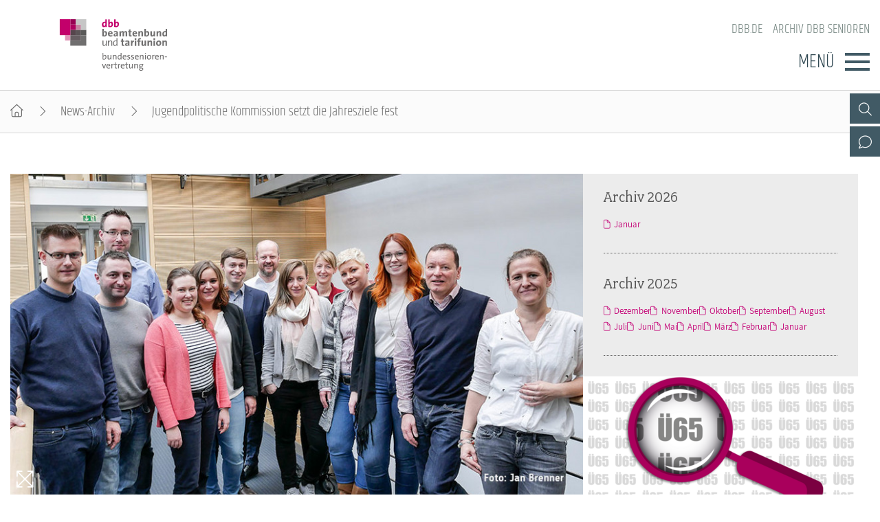

--- FILE ---
content_type: text/html; charset=utf-8
request_url: https://www.dbb-senioren.de/artikel/jugendpolitische-kommission-setzt-die-jahresziele-fest.html
body_size: 4979
content:
<!DOCTYPE html>
<html lang="de">
<head>

<meta charset="utf-8">
<!-- 
	By DBB

	This website is powered by TYPO3 - inspiring people to share!
	TYPO3 is a free open source Content Management Framework initially created by Kasper Skaarhoj and licensed under GNU/GPL.
	TYPO3 is copyright 1998-2026 of Kasper Skaarhoj. Extensions are copyright of their respective owners.
	Information and contribution at https://typo3.org/
-->




<meta http-equiv="x-ua-compatible" content="IE=edge">
<meta name="generator" content="TYPO3 CMS">
<meta name="description" content="Vom 23. bis 24. Februar 2018 trafen sich die Mitglieder der Jugendpolitischen Kommission zu ihrer ersten Sitzung im Jahr 2018 in Berlin. Zentrales Thema war das durch die Bundesjugendleitung ausgerufene Jahresthema „Beamte – Deal or no deal?“, das die Mitglieder der Jugendpolitischen Kommission inhaltlich und auch bei verschiedenen Aktionen begleiten wollen.">
<meta name="keywords" content="Beamte, Arbeitgeber, Arbeitnehmer, Beschäftigte, Öffentlicher Dienst, Mitarbeiter, Gewerkschaft, Dachverband, Spitzenverband, Beamtenbund, Berlin, Dbbj, Zukunft, Azubi, Auszubildende, Lehrling, Lehre, Studium, Übernahme, Ausbildungsplatz, Lehrstelle, Lehrstellenbörse, Lehrstellenoffensive, Nachwuchs, Nachwuchskräfte, ">
<meta name="viewport" content="width=device-width, initial-scale=1">
<meta name="robots" content="index,follow">
<meta property="og:title" content="Jugendpolitische Kommission setzt die Jahresziele fest">
<meta property="og:type" content="article">
<meta property="og:url" content="https://www.dbb-senioren.de/artikel/jugendpolitische-kommission-setzt-die-jahresziele-fest.html">
<meta property="og:image" content="https://www.dbb-senioren.de/fileadmin/_processed_/9/5/csm_180301_jupoko_b81a790bf6.jpg">
<meta property="og:image:width" content="500">
<meta property="og:image:height" content="282">
<meta property="og:description" content="Vom 23. bis 24. Februar 2018 trafen sich die Mitglieder der Jugendpolitischen Kommission zu ihrer ersten Sitzung im Jahr 2018 in Berlin. Zentrales Thema war das durch die Bundesjugendleitung ausgerufene Jahresthema „Beamte – Deal or no deal?“, das die Mitglieder der Jugendpolitischen Kommission inhaltlich und auch bei verschiedenen Aktionen begleiten wollen.">
<meta name="twitter:card" content="summary">
<meta name="language" content="de">

<link rel="stylesheet" href="/_assets/d57d955b9e53c734140a859f0960631c/Css/Ext/fluid_styled_content/fsc.css?1759669674" media="screen">
<link rel="stylesheet" href="/_assets/d57d955b9e53c734140a859f0960631c/Css/Ext/tx_dce/dce-mbox.css?1768386129" media="all">
<link rel="stylesheet" href="/_assets/d57d955b9e53c734140a859f0960631c/Css/fonts/font-awesome-7.css?1759669674" media="all">
<link rel="stylesheet" href="/_assets/d57d955b9e53c734140a859f0960631c/Css/fonts/assistant.css?1759669674" media="all">
<link rel="stylesheet" href="/_assets/d57d955b9e53c734140a859f0960631c/Css/fonts/fairplex-narrowbook.css?1759669674" media="all">
<link rel="stylesheet" href="/_assets/d57d955b9e53c734140a859f0960631c/Css/fonts/khand-light.css?1759669674" media="screen">
<link rel="stylesheet" href="/_assets/d57d955b9e53c734140a859f0960631c/Css/plugins/lightgallery.css?1759669674" media="screen">
<link rel="stylesheet" href="/_assets/d57d955b9e53c734140a859f0960631c/Css/plugins/formular.css?1759669674" media="screen">
<link rel="stylesheet" href="/_assets/d57d955b9e53c734140a859f0960631c/Css/basic/dbb-nav.css?1759669674" media="screen">
<link rel="stylesheet" href="/_assets/d57d955b9e53c734140a859f0960631c/Css/basic/dbb-topicons.css?1759669674" media="screen">
<link rel="stylesheet" href="/_assets/d57d955b9e53c734140a859f0960631c/Css/basic/dbb-multisite.css?1764772341" media="all">
<link rel="stylesheet" href="/_assets/d57d955b9e53c734140a859f0960631c/Css/basic/print-content.css?1759669674" media="print">
<link rel="stylesheet" href="/_assets/d57d955b9e53c734140a859f0960631c/Css/Ext/tx_dce/dce-button.css?1759669674" media="screen">
<link rel="stylesheet" href="/_assets/55895f16c10fe804e203fbc10e7a7837/Css/dbb-senioren.css?1759669674" media="screen">
<link href="/_assets/d57d955b9e53c734140a859f0960631c/Css/Ext/tx_news/news-ms.css?1762938109" rel="stylesheet" >






<title>Jugendpolitische Kommission setzt die Jahresziele fest </title>        <link rel="shortcut icon" href="/_assets/d57d955b9e53c734140a859f0960631c/Images/favicon.png" type="image/ico"><link rel="apple-touch-icon" sizes="57x57" href="/typo3temp/assets/_processed_/f/e/csm_dbb_logo_180_7fd3467da8.png"><link rel="apple-touch-icon" sizes="76x76" href="/typo3temp/assets/_processed_/f/e/csm_dbb_logo_180_d2f76eedb7.png"><link rel="apple-touch-icon" sizes="120x120" href="/typo3temp/assets/_processed_/f/e/csm_dbb_logo_180_04f1971a8d.png"><link rel="apple-touch-icon" sizes="152x152" href="/typo3temp/assets/_processed_/f/e/csm_dbb_logo_180_99a5a13154.png"><link rel="icon" type="image/png" sizes="180x180" href="/typo3temp/assets/_processed_/f/e/csm_dbb_logo_180_361b819c35.png"><meta property="twitter:description" content="Vom 23. bis 24. Februar 2018 trafen sich die Mitglieder der Jugendpolitischen Kommission zu ihrer ersten Sitzung im Jahr 2018 in Berlin. Zentrales Thema war das durch die Bundesjugendleitung ausgerufene Jahresthema „Beamte – Deal or no deal?“, das die Mitglieder der Jugendpolitischen Kommission inhaltlich und auch bei verschiedenen Aktionen begleiten wollen." /><meta property="twitter:url" content="https://www.dbb-senioren.de/artikel/jugendpolitische-kommission-setzt-die-jahresziele-fest.html" /><meta property="og:url" content="https://www.dbb-senioren.de/artikel/jugendpolitische-kommission-setzt-die-jahresziele-fest.html" /><meta name="date" content="2018-03-01T15:36:47+01:00" />
</head>
<body>




<header>
    <div class="container">
        <a class="logo" href="/"><img src="/_assets/55895f16c10fe804e203fbc10e7a7837/Images/logo_dbb_senioren.svg" width="302" height="145"   alt="dbb beamtenbund und tarifunion Bundesseniorenvertretung" title="dbb beamtenbund und tarifunion Bundesseniorenvertretung" ></a>
        <div class="head-menus">
                <div class="mobile-search">
        <form method="get" name="xajax_form_kesearch_pi1" action="/suche/" class="static">
            <div class="search-wrap">
                <input class="search-nav" type="text" name="tx_kesearch_pi1[sword]" value="" placeholder="dbb.de durchsuchen" />
                <button type="submit" class="btn btn-default"></button>
            </div>
            <input type="hidden" name="id" value="3406" />
            <input id="pagenumber" type="hidden" name="tx_kesearch_pi1[page]" value="1" />
            <input id="resetFilters" type="hidden" name="tx_kesearch_pi1[resetFilters]" value="0" />
            <input id="sortByField" type="hidden" name="tx_kesearch_pi1[sortByField]" value="sortdate" />
            <input id="sortByDir" type="hidden" name="tx_kesearch_pi1[sortByDir]" value="desc" />
        </form>
    </div>
            
    <nav class="nav-header"><ul><li><a href="https://www.dbb.de/index.html">dbb.de</a></li><li><a href="/archiv-dbb-senioren.html">Archiv dbb Senioren</a></li></ul></nav>

            <div class="button">
                <label>Menü</label>
                <button type="button" class="navbar-toggle">
                    <span class="icon-bar"></span>
                    <span class="icon-bar"></span>
                    <span class="icon-bar"></span>
                </button>
            </div>
            

<div class="main-menu" data-hide-first-sub-item="0"><nav class="navbar"><ul><li class="has-sub"><a >dbb senioren</a><div class="nav-sec"><ul class="dropdown-menu"><li><a href="/dbb-senioren.html">dbb senioren - Überblick</a></li><li><a href="/dbb-senioren/gremien.html">Gremien</a></li><li><a href="/dbb-senioren/geschaeftsfuehrung.html">Geschäftsführung</a></li><li><a href="/dbb-senioren/kontakt.html">Kontakt</a></li><li><a href="/dbb-senioren/bagso.html">BAGSO</a></li></ul></div></li><li class=""><a href="/positionen.html">Positionen</a><div class="nav-sec"><ul class="dropdown-menu"></ul></div></li><li class="has-sub"><a >Veranstaltungen</a><div class="nav-sec"><ul class="dropdown-menu"><li><a href="/veranstaltungen.html">Veranstaltungen - Überblick</a></li><li><a href="/veranstaltungen/fachtagungen/seniorenpolitische-fachtagung-2025.html">Fachtagungen</a></li><li><a href="/veranstaltungen/bundesseniorenkongress/bundesseniorenkongress-2023.html">Bundesseniorenkongress</a></li></ul></div></li><li class=""><a href="/publikationen.html">Publikationen</a><div class="nav-sec"><ul class="dropdown-menu"></ul></div></li></ul></nav><div class="gradient"></div></div>


            <div class="top-icons"><a class="icon-search" data-ajax-url="https://www.dbb-senioren.de/suche-2/ajax/" title="Zur Suche" href="/"></a><a class="icon-contact" data-ajax-url="https://www.dbb-senioren.de/kontakt-1/ajax/" title="Zur dbb Kontaktseite" href="/"></a><a class="icon-sitemap direct" href="#sitemap" title="Zum Schnelleinstieg"></a><div class="top-icons-ajax-content"><span class="close"></span><div class="inner-wrap"></div></div></div>
        </div>
    </div>
</header>



    
        <div class="breadcrumb"><ol><li><a href="/index.html" title="Startseite" class="home"></a></li><li><a href="/archiv-dbb-senioren.html">News-Archiv</a></li><li class="active">Jugendpolitische Kommission setzt die Jahresziele fest</li></ol></div>
    

<main>
    
        <section class="opener">
<a id="c10866"></a><div class="fsc-element"><div class="news news-single "></div></div>

</section>
    
    
    <div class="container">
        
        <article class="content">
            
            <section class="col-content">
                
<a id="c10868"></a><div class="fsc-element"><div class="news news-single "><!--
	=====================
		News/Detail.html
--><!-- media files --><ul class="news-img img-16x9"><li data-exthumbimage="/fileadmin/_processed_/9/5/csm_180301_jupoko_65c129fad8.jpg" data-responsive="/fileadmin/_processed_/9/5/csm_180301_jupoko_5120457fe3.jpg 576, /fileadmin/_processed_/9/5/csm_180301_jupoko_109c672094.jpg 768, /fileadmin/_processed_/9/5/csm_180301_jupoko_6656f58068.jpg 992, /fileadmin/user_upload/globale_elemente/images/2018/180301_jupoko.jpg 1200" data-src="/fileadmin/user_upload/globale_elemente/images/2018/180301_jupoko.jpg" data-sub-html="<h4 class='lg-title'>Jugendpolitische Kommission setzt die Jahresziele fest</h4>"><a href="" class="test"><picture><source media="(min-width: 1200px)" srcset="/fileadmin/_processed_/9/5/csm_180301_jupoko_f3673ffe80.jpg" /><source media="(min-width: 992px)" srcset="/fileadmin/_processed_/9/5/csm_180301_jupoko_444a4db666.jpg" /><source media="(min-width: 768px)" srcset="/fileadmin/user_upload/globale_elemente/images/2018/180301_jupoko.jpg" /><source media="(min-width: 576px)" srcset="/fileadmin/_processed_/9/5/csm_180301_jupoko_07c1498949.jpg" /><img src="/fileadmin/_processed_/9/5/csm_180301_jupoko_ae532ed832.jpg" title="Jugendpolitische Kommission" alt="Jugendpolitische Kommission"></picture><div class="media-all container"><span class="media-icon magnifier"></span></div></a></li></ul><h1><span></span>Jugendpolitische Kommission setzt die Jahresziele fest</h1><div class="lead"><p>Vom 23. bis 24. Februar 2018 trafen sich die Mitglieder der Jugendpolitischen Kommission zu ihrer ersten Sitzung im Jahr 2018 in Berlin. Zentrales Thema war das durch die Bundesjugendleitung ausgerufene Jahresthema „Beamte – Deal or no deal?“, das die Mitglieder der Jugendpolitischen Kommission inhaltlich und auch bei verschiedenen Aktionen begleiten wollen.</p></div><div class="art-head"><div class="date-cat"><time datetime="01. März 2018" class="no-category">
                01. März 2018
                </time></div><div class="meta"><a href="/artikel/jugendpolitische-kommission-setzt-die-jahresziele-fest/drucken/" onclick="return popup(&#039;print&#039;, this.href);" class="icon-print" title="Seite drucken"><!-- empty --></a><a href="https://www.facebook.com/sharer/sharer.php?u=https://www.dbb-senioren.de/artikel/jugendpolitische-kommission-setzt-die-jahresziele-fest.html" target="_blank" title="Auf Facebook teilen" class="icon-facebook"></a><a class="icon-send" title="Artikel versenden" href="/empfehlen.html?tx_rwform_form%5B_predefined%5D%5Bnews_title%5D=Jugendpolitische%20Kommission%20setzt%20die%20Jahresziele%20fest&amp;tx_rwform_form%5B_predefined%5D%5Bnews_url%5D=https%3A%2F%2Fwww.dbb-senioren.de%2Fartikel%2Fjugendpolitische-kommission-setzt-die-jahresziele-fest.html&amp;cHash=6f32edace5ac6be86faba2a18aab891a"></a></div></div><!-- main text --><p>Fachliche Unterstützung erhalten sie dabei durch die dbb Bundesgeschäftsstelle. Die Jugendpolitische Kommission nutzte die zweitägige Sitzung, um sich einen ersten Überblick über das Thema zu verschaffen und herauszufiltern, welche Punkte dieses komplexen Themas sie tiefer beleuchten wollen.</p><p>Neben einem Überblick zum Sachstand der Einkommensrunde 2018 und einem Impulsvortrag zu den Verfassungsklagen gegen das beamtliche Streikverbot stellten die Positionen der dbb jugend (Bund) einen weiteren Themenschwerpunkt dar. Diese werden mit Hilfe der Jugendpolitischen Kommission ständig überarbeitet und erweitert.</p><p>Mit großer Zuversicht schloss der Vorsitzende der Jugendpolitischen Kommission, Marco Karbach, die Sitzung: „Ich freue mich auf die bevorstehende Umsetzung der geplanten Projekte. Die dbb jugend (Bund) wird damit Akzente für die Beamte und Tarifbeschäftigte gleichermaßen setzen.“</p><!-- related links --><div class="theme"><h2>Mehr zum Thema</h2><div class="rel-links"><!-- article --><!-- page --><h3><a href="https://www.dbb.de/der-dbb/jugend.html" target="_blank" class="external">Mehr Informationen  zur dbb jugend <span>(dbb.de)</span></a></h3><!-- file --></div></div><!-- related things --><div class="news-related-wrap"></div></div></div>


<a id="c10867"></a><a id="c321"></a><a class="backward" href="javascript:history.back()">zur&uuml;ck</a>


            </section>
        </article>
        
            
            
                <section class="aside-below">
<a id="c12455"></a><div class="fsc-element"><div class="news"><div class="mbox list archive"><h2>Archiv 2026</h2><div class="item"><ul><li><a href="/archiv-dbb-senioren/archivliste/2026/Januar.html">Januar</a></li></ul></div></div><div class="mbox list archive"><h2>Archiv 2025</h2><div class="item"><ul><li><a href="/archiv-dbb-senioren/archivliste/2025/Dezember.html">Dezember</a></li><li><a href="/archiv-dbb-senioren/archivliste/2025/November.html">November</a></li><li><a href="/archiv-dbb-senioren/archivliste/2025/Oktober.html">Oktober</a></li><li><a href="/archiv-dbb-senioren/archivliste/2025/September.html">September</a></li><li><a href="/archiv-dbb-senioren/archivliste/2025/August.html">August</a></li><li><a href="/archiv-dbb-senioren/archivliste/2025/Juli.html">Juli</a></li><li><a href="/archiv-dbb-senioren/archivliste/2025/Juni.html">Juni</a></li><li><a href="/archiv-dbb-senioren/archivliste/2025/Mai.html">Mai</a></li><li><a href="/archiv-dbb-senioren/archivliste/2025/April.html">April</a></li><li><a href="/archiv-dbb-senioren/archivliste/2025/Maerz.html">März</a></li><li><a href="/archiv-dbb-senioren/archivliste/2025/Februar.html">Februar</a></li><li><a href="/archiv-dbb-senioren/archivliste/2025/Januar.html">Januar</a></li></ul></div></div></div></div>


<a id="c10864"></a><div class="mbox single Seni"><a href="/veranstaltungen/fachtagungen/seniorenpolitische-fachtagung-2025.html"><picture><source media="(min-width: 1200px)" srcset="/fileadmin/_processed_/7/2/csm_seniorenpolitische_fachtagung_2025_2d5766d045.png"><source media="(min-width: 992px)" srcset="/fileadmin/_processed_/7/2/csm_seniorenpolitische_fachtagung_2025_011d341b22.png"><source media="(min-width: 768px)" srcset="/fileadmin/_processed_/7/2/csm_seniorenpolitische_fachtagung_2025_7ebff343d0.png"><source media="(min-width: 576px)" srcset="/fileadmin/_processed_/7/2/csm_seniorenpolitische_fachtagung_2025_34f7d5aea4.png"><img src="/fileadmin/_processed_/7/2/csm_seniorenpolitische_fachtagung_2025_dd2396784f.png" alt="Seniorenpolitische Fachtagung 2025" title="Seniorenpolitische Fachtagung 2025" /></picture></a><h2 ><a href="/veranstaltungen/fachtagungen/seniorenpolitische-fachtagung-2025.html">
                    Seniorenpolitische Fachtagung 2025
                    </a></h2><div class="button"><a href="/veranstaltungen/fachtagungen/seniorenpolitische-fachtagung-2025.html">Weiter</a></div></div><div class="mbox single Lexi"><a href="https://www.dbb.de/lexikon/index-a.html" target="_blank"><picture><source media="(min-width: 1200px)" srcset="/fileadmin/_processed_/8/d/csm_lexikon-fotolia_60543776_M_473ccb2b20.jpg"><source media="(min-width: 992px)" srcset="/fileadmin/_processed_/8/d/csm_lexikon-fotolia_60543776_M_c234ebfbf8.jpg"><source media="(min-width: 768px)" srcset="/fileadmin/_processed_/8/d/csm_lexikon-fotolia_60543776_M_e06bb24699.jpg"><source media="(min-width: 576px)" srcset="/fileadmin/_processed_/8/d/csm_lexikon-fotolia_60543776_M_abaf50108c.jpg"><img src="/fileadmin/_processed_/8/d/csm_lexikon-fotolia_60543776_M_5728e1ac86.jpg" alt="Lexikon" title="Lexikon" /></picture></a><h2 ><a href="https://www.dbb.de/lexikon/index-a.html" target="_blank">
                    Lexikon
                    </a></h2><div class="button"><a href="https://www.dbb.de/lexikon/index-a.html" target="_blank">WEITER</a></div></div><div class="mbox list layout-1"><h2><a href="/publikationen/aktiv-im-ruhestand/aktiv-im-ruhestand-2025.html">Aktiv im Ruhestand</a></h2><div class="box-items"><ul ><li class="image"><a href="/publikationen/aktiv-im-ruhestand/aktiv-im-ruhestand-2025.html" ><picture data-col="1"><source media="(min-width: 1200px)" srcset="/fileadmin/_processed_/b/8/csm_air_cover_18595515de.jpg"><source media="(min-width: 992px)" srcset="/fileadmin/_processed_/b/8/csm_air_cover_18595515de.jpg"><source media="(min-width: 768px)" srcset="/fileadmin/_processed_/b/8/csm_air_cover_18595515de.jpg"><source media="(min-width: 576px)" srcset="/fileadmin/_processed_/b/8/csm_air_cover_18595515de.jpg"><img src="/fileadmin/_processed_/b/8/csm_air_cover_222f73beed.jpg" alt="dbb Seniorenmagazin" title="dbb Seniorenmagazin"></picture></a></li><li class="text "><h3><a href="/publikationen/aktiv-im-ruhestand/aktiv-im-ruhestand-2025.html" class="internal" >
                        dbb Seniorenmagazin
                        </a></h3><div>&quot;Aktiv im Ruhestand&quot; informiert alle Kolleginnen und Kollegen der Generation 65 plus im dbb.</div></li></ul></div></div>

</section>
            
        
    </div>
    


    
</main>

<footer id="sitemap">
    <div class="container">
        <div class="col-content">
            
    <nav class="nav-header"><ul><li><a href="https://www.dbb.de/index.html">dbb.de</a></li><li><a href="/archiv-dbb-senioren.html">Archiv dbb Senioren</a></li></ul></nav>

            

<nav class="sitemap"><ul><li><div class="sitemap-title"><a href="/dbb-senioren.html">dbb senioren</a></div><a href="/dbb-senioren/gremien.html">Gremien</a><a href="/dbb-senioren/geschaeftsfuehrung.html">Geschäftsführung</a><a href="/dbb-senioren/kontakt.html">Kontakt</a><a href="/dbb-senioren/bagso.html">BAGSO</a></li><li><div class="sitemap-title"><a href="/positionen.html">Positionen</a></div></li><li><div class="sitemap-title"><a href="/veranstaltungen.html">Veranstaltungen</a></div><a href="/veranstaltungen/fachtagungen/seniorenpolitische-fachtagung-2025.html">Fachtagungen</a><a href="/veranstaltungen/bundesseniorenkongress/bundesseniorenkongress-2023.html">Bundesseniorenkongress</a></li><li><div class="sitemap-title"><a href="/publikationen.html">Publikationen</a></div></li></ul></nav>

            
            <div class="meta">
                <p>dbb beamtenbund und tarifunion<br>Friedrichstraße 169  &bull;  10117 Berlin</p><p>Tel.: 030.40 81 - 40  &bull;  Fax: 030.40 81 - 49 99</p><p>Alle Rechte &copy; 2026 &bull; dbb beamtenbund und tarifunion Bundesseniorenvertretung</p>
                
    <nav class="nav-footer"><a href="/datenschutz.html">Datenschutz</a><a href="/impressum.html">Impressum</a></nav>

            </div>
        </div>
    </div>
</footer>


<a class="page-top" href="#top"></a>
<script src="/_assets/d57d955b9e53c734140a859f0960631c/Js/libaries/jquery-3.5.1.min.js?1759669674"></script>
<script src="/_assets/d57d955b9e53c734140a859f0960631c/Js/plugins/lightgallery/lightgallery.js?1759669674"></script>
<script src="/_assets/d57d955b9e53c734140a859f0960631c/Js/plugins/lightgallery/lg-fullscreen.js?1759669674"></script>
<script src="/_assets/d57d955b9e53c734140a859f0960631c/Js/plugins/lightgallery/lg-thumbnail.js?1759669674"></script>
<script src="/_assets/d57d955b9e53c734140a859f0960631c/Js/plugins/lightgallery/lg-video.js?1759669674"></script>
<script src="/_assets/d57d955b9e53c734140a859f0960631c/Js/plugins/lightgallery/lg-autoplay.js?1759669674"></script>
<script src="/_assets/d57d955b9e53c734140a859f0960631c/Js/plugins/lightgallery/lg-zoom.js?1759669674"></script>
<script src="/_assets/d57d955b9e53c734140a859f0960631c/Js/plugins/lightgallery/lg-pager.js?1759669674"></script>
<script src="/_assets/d57d955b9e53c734140a859f0960631c/Js/basic/menu.js?1759669674"></script>
<script src="/_assets/d57d955b9e53c734140a859f0960631c/Js/basic/dbb-ms.js?1759669674"></script>
<script src="/_assets/d57d955b9e53c734140a859f0960631c/Js/Ext/ke_search_ajax/ke_search.js?1759669674"></script>
<script src="/typo3temp/assets/js/6482189e8650e33fd7745c69594ff618.js?1761843715"></script>
<script src="/_assets/d57d955b9e53c734140a859f0960631c/Js/Ext/tx_news/news-ms.js?1759669674"></script>


</body>
</html>

--- FILE ---
content_type: application/javascript; charset=utf-8
request_url: https://www.dbb-senioren.de/_assets/d57d955b9e53c734140a859f0960631c/Js/Ext/ke_search_ajax/ke_search.js?1759669674
body_size: 935
content:
$(document).on('click', '.top-icons-ajax-content .search #xajax_form_kesearch_pi1 button.btn.btn-default', function(e){
    var ajaxForm = $('.top-icons-ajax-content .search #xajax_form_kesearch_pi1'),
        resultContainer = $('.top-icons-ajax-content .search .search-results'),
        url = 'https://' + window.location.hostname + window.location.pathname+'?type=1707',
        data = ajaxForm.serialize();

    adaptResultHeight();
    ajaxRequestKeSearch(url, data, resultContainer);

    e.preventDefault();
});

$(document).on('click', '.top-icons-ajax-content .search .kesearch_pagebrowser li a', function(e){
    var url = $(this).attr('href'),
        resultContainer = $('.top-icons-ajax-content .search .search-results'),
        data = {};

    ajaxRequestKeSearch(url, data, resultContainer);
    e.preventDefault();
});

$(document).on('change', 'select[name="sortByField"]', function(e){
    var ajaxForm = $('.top-icons-ajax-content .search #xajax_form_kesearch_pi1'),
        sortDir = $(this).val(),
        resultContainer = $('.top-icons-ajax-content .search .search-results'),
        url = 'https://' + window.location.hostname + window.location.pathname+'?type=1707',
        sortDirection = 'desc';

    ajaxForm.find('#sortByField').val(sortDir);

    if(sortDir === 'title')
        sortDirection = 'asc';

    ajaxForm.find('#sortByDir').val(sortDirection);

    var data = ajaxForm.serialize();

    ajaxRequestKeSearch(url, data, resultContainer);

    e.preventDefault();
});

$(document).on('change', '#filterSelect', function(e){
    var ajaxForm = $('.top-icons-ajax-content .search #xajax_form_kesearch_pi1'),
        filterInput = ajaxForm.find('input[name^="tx_kesearch_pi1[filter]"]'),
        filterSelect = $(this),
        filterValue = $(this).val(),
        resultContainer = $('.top-icons-ajax-content .search .search-results'),
        url = 'https://' + window.location.hostname + window.location.pathname+'?type=1707';

    console.log(filterValue);
    if(typeof filterInput !== 'undefined' && filterInput.length !== 0){
        filterInput.val(filterValue);
    }
    else{
        ajaxForm.append('<input id="filterField" type="hidden" name="'+filterSelect.attr('name')+'" value="'+filterValue+'" />');
    }

    var data = ajaxForm.serialize();

    ajaxRequestKeSearch(url, data, resultContainer);

    e.preventDefault();
});

$('.top-icons-ajax-content .search #xajax_form_kesearch_pi1 input.form-control.search-nav').keyup(function(event){
    if (event.keyCode === 13){
        $('.top-icons-ajax-content .search #xajax_form_kesearch_pi1 button.btn.btn-default').trigger('click');
    }
});

var ajaxRequestKeSearch = function(url, data, resultContainer){

    $.ajax({
        url: url+'&type=1707',
        data: data,
        type: 'GET',
        cache:false,
        contentType: "application/x-www-form-urlencoded; charset=UTF-8",
        success: function(result) {
            if(result=='') result = 'Kein Ergebnis';
            resultContainer.html(result);
        },
        complete: function(){
            var sortSelectValue = $('.top-icons-ajax-content .search #xajax_form_kesearch_pi1').find('#sortByField').val();

            resultContainer.find('select[name="sortByField"] option').each(function(){
                if($(this).val() === sortSelectValue){
                    $(this).attr('selected', true);
                }
                else{
                    $(this).attr('selected', false);
                }
            });

            var filterSelectValue = $('.top-icons-ajax-content .search #xajax_form_kesearch_pi1').find('#filterField').val();

            resultContainer.find('select[name^="tx_kesearch_pi1[filter]"] option').each(function(){
                if($(this).val() === filterSelectValue){
                    $(this).attr('selected', true);
                }
                else{
                    $(this).attr('selected', false);
                }
            });

        },
        error: function(result) {
            resultContainer.html('Kein Ergebnis');
        },
        timeout: 0
    });

};

var adaptResultHeight = function(){
    var resultWrap = $('.search-results');

    resultWrap.removeAttr('style');
    if(window.innerWidth > 767)
        resultWrap.height($(window).height() - 155);

};